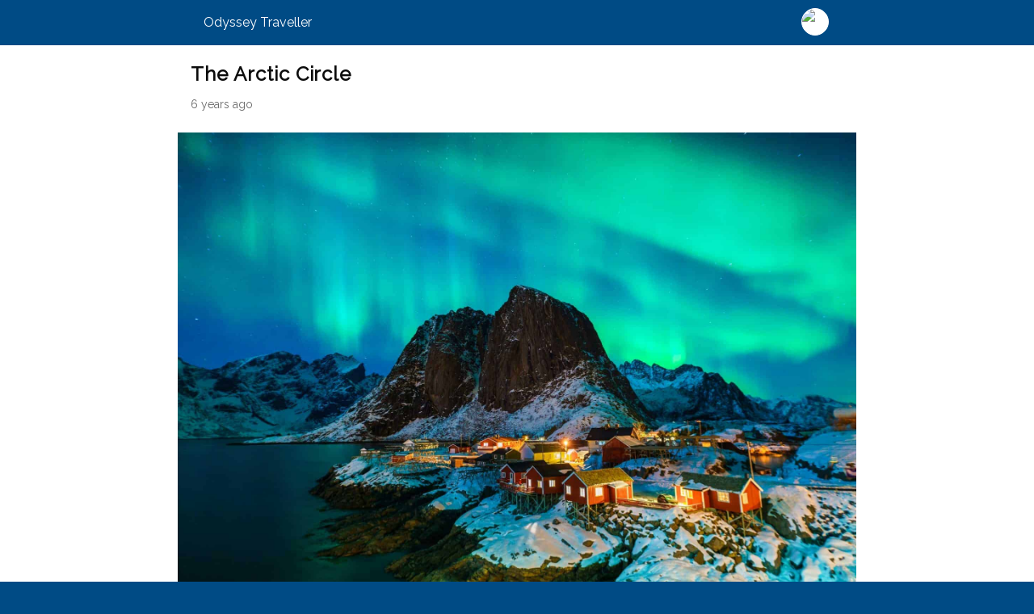

--- FILE ---
content_type: text/html; charset=utf-8
request_url: https://www.odysseytraveller.com/articles/the-arctic-circle/amp/
body_size: 12852
content:
<!DOCTYPE html>
<html amp lang="en-US" transformed="self;v=1" i-amphtml-layout="" i-amphtml-no-boilerplate="">
<head><meta charset="utf-8"><meta name="viewport" content="width=device-width,minimum-scale=1,maximum-scale=1,user-scalable=no"><link rel="preconnect" href="https://cdn.ampproject.org"><style amp-runtime="" i-amphtml-version="012512221826001">html{overflow-x:hidden!important}html.i-amphtml-fie{height:100%!important;width:100%!important}html:not([amp4ads]),html:not([amp4ads]) body{height:auto!important}html:not([amp4ads]) body{margin:0!important}body{-webkit-text-size-adjust:100%;-moz-text-size-adjust:100%;-ms-text-size-adjust:100%;text-size-adjust:100%}html.i-amphtml-singledoc.i-amphtml-embedded{-ms-touch-action:pan-y pinch-zoom;touch-action:pan-y pinch-zoom}html.i-amphtml-fie>body,html.i-amphtml-singledoc>body{overflow:visible!important}html.i-amphtml-fie:not(.i-amphtml-inabox)>body,html.i-amphtml-singledoc:not(.i-amphtml-inabox)>body{position:relative!important}html.i-amphtml-ios-embed-legacy>body{overflow-x:hidden!important;overflow-y:auto!important;position:absolute!important}html.i-amphtml-ios-embed{overflow-y:auto!important;position:static}#i-amphtml-wrapper{overflow-x:hidden!important;overflow-y:auto!important;position:absolute!important;top:0!important;left:0!important;right:0!important;bottom:0!important;margin:0!important;display:block!important}html.i-amphtml-ios-embed.i-amphtml-ios-overscroll,html.i-amphtml-ios-embed.i-amphtml-ios-overscroll>#i-amphtml-wrapper{-webkit-overflow-scrolling:touch!important}#i-amphtml-wrapper>body{position:relative!important;border-top:1px solid transparent!important}#i-amphtml-wrapper+body{visibility:visible}#i-amphtml-wrapper+body .i-amphtml-lightbox-element,#i-amphtml-wrapper+body[i-amphtml-lightbox]{visibility:hidden}#i-amphtml-wrapper+body[i-amphtml-lightbox] .i-amphtml-lightbox-element{visibility:visible}#i-amphtml-wrapper.i-amphtml-scroll-disabled,.i-amphtml-scroll-disabled{overflow-x:hidden!important;overflow-y:hidden!important}amp-instagram{padding:54px 0px 0px!important;background-color:#fff}amp-iframe iframe{box-sizing:border-box!important}[amp-access][amp-access-hide]{display:none}[subscriptions-dialog],body:not(.i-amphtml-subs-ready) [subscriptions-action],body:not(.i-amphtml-subs-ready) [subscriptions-section]{display:none!important}amp-experiment,amp-live-list>[update]{display:none}amp-list[resizable-children]>.i-amphtml-loading-container.amp-hidden{display:none!important}amp-list [fetch-error],amp-list[load-more] [load-more-button],amp-list[load-more] [load-more-end],amp-list[load-more] [load-more-failed],amp-list[load-more] [load-more-loading]{display:none}amp-list[diffable] div[role=list]{display:block}amp-story-page,amp-story[standalone]{min-height:1px!important;display:block!important;height:100%!important;margin:0!important;padding:0!important;overflow:hidden!important;width:100%!important}amp-story[standalone]{background-color:#000!important;position:relative!important}amp-story-page{background-color:#757575}amp-story .amp-active>div,amp-story .i-amphtml-loader-background{display:none!important}amp-story-page:not(:first-of-type):not([distance]):not([active]){transform:translateY(1000vh)!important}amp-autocomplete{position:relative!important;display:inline-block!important}amp-autocomplete>input,amp-autocomplete>textarea{padding:0.5rem;border:1px solid rgba(0,0,0,.33)}.i-amphtml-autocomplete-results,amp-autocomplete>input,amp-autocomplete>textarea{font-size:1rem;line-height:1.5rem}[amp-fx^=fly-in]{visibility:hidden}amp-script[nodom],amp-script[sandboxed]{position:fixed!important;top:0!important;width:1px!important;height:1px!important;overflow:hidden!important;visibility:hidden}
/*# sourceURL=/css/ampdoc.css*/[hidden]{display:none!important}.i-amphtml-element{display:inline-block}.i-amphtml-blurry-placeholder{transition:opacity 0.3s cubic-bezier(0.0,0.0,0.2,1)!important;pointer-events:none}[layout=nodisplay]:not(.i-amphtml-element){display:none!important}.i-amphtml-layout-fixed,[layout=fixed][width][height]:not(.i-amphtml-layout-fixed){display:inline-block;position:relative}.i-amphtml-layout-responsive,[layout=responsive][width][height]:not(.i-amphtml-layout-responsive),[width][height][heights]:not([layout]):not(.i-amphtml-layout-responsive),[width][height][sizes]:not(img):not([layout]):not(.i-amphtml-layout-responsive){display:block;position:relative}.i-amphtml-layout-intrinsic,[layout=intrinsic][width][height]:not(.i-amphtml-layout-intrinsic){display:inline-block;position:relative;max-width:100%}.i-amphtml-layout-intrinsic .i-amphtml-sizer{max-width:100%}.i-amphtml-intrinsic-sizer{max-width:100%;display:block!important}.i-amphtml-layout-container,.i-amphtml-layout-fixed-height,[layout=container],[layout=fixed-height][height]:not(.i-amphtml-layout-fixed-height){display:block;position:relative}.i-amphtml-layout-fill,.i-amphtml-layout-fill.i-amphtml-notbuilt,[layout=fill]:not(.i-amphtml-layout-fill),body noscript>*{display:block;overflow:hidden!important;position:absolute;top:0;left:0;bottom:0;right:0}body noscript>*{position:absolute!important;width:100%;height:100%;z-index:2}body noscript{display:inline!important}.i-amphtml-layout-flex-item,[layout=flex-item]:not(.i-amphtml-layout-flex-item){display:block;position:relative;-ms-flex:1 1 auto;flex:1 1 auto}.i-amphtml-layout-fluid{position:relative}.i-amphtml-layout-size-defined{overflow:hidden!important}.i-amphtml-layout-awaiting-size{position:absolute!important;top:auto!important;bottom:auto!important}i-amphtml-sizer{display:block!important}@supports (aspect-ratio:1/1){i-amphtml-sizer.i-amphtml-disable-ar{display:none!important}}.i-amphtml-blurry-placeholder,.i-amphtml-fill-content{display:block;height:0;max-height:100%;max-width:100%;min-height:100%;min-width:100%;width:0;margin:auto}.i-amphtml-layout-size-defined .i-amphtml-fill-content{position:absolute;top:0;left:0;bottom:0;right:0}.i-amphtml-replaced-content,.i-amphtml-screen-reader{padding:0!important;border:none!important}.i-amphtml-screen-reader{position:fixed!important;top:0px!important;left:0px!important;width:4px!important;height:4px!important;opacity:0!important;overflow:hidden!important;margin:0!important;display:block!important;visibility:visible!important}.i-amphtml-screen-reader~.i-amphtml-screen-reader{left:8px!important}.i-amphtml-screen-reader~.i-amphtml-screen-reader~.i-amphtml-screen-reader{left:12px!important}.i-amphtml-screen-reader~.i-amphtml-screen-reader~.i-amphtml-screen-reader~.i-amphtml-screen-reader{left:16px!important}.i-amphtml-unresolved{position:relative;overflow:hidden!important}.i-amphtml-select-disabled{-webkit-user-select:none!important;-ms-user-select:none!important;user-select:none!important}.i-amphtml-notbuilt,[layout]:not(.i-amphtml-element),[width][height][heights]:not([layout]):not(.i-amphtml-element),[width][height][sizes]:not(img):not([layout]):not(.i-amphtml-element){position:relative;overflow:hidden!important;color:transparent!important}.i-amphtml-notbuilt:not(.i-amphtml-layout-container)>*,[layout]:not([layout=container]):not(.i-amphtml-element)>*,[width][height][heights]:not([layout]):not(.i-amphtml-element)>*,[width][height][sizes]:not([layout]):not(.i-amphtml-element)>*{display:none}amp-img:not(.i-amphtml-element)[i-amphtml-ssr]>img.i-amphtml-fill-content{display:block}.i-amphtml-notbuilt:not(.i-amphtml-layout-container),[layout]:not([layout=container]):not(.i-amphtml-element),[width][height][heights]:not([layout]):not(.i-amphtml-element),[width][height][sizes]:not(img):not([layout]):not(.i-amphtml-element){color:transparent!important;line-height:0!important}.i-amphtml-ghost{visibility:hidden!important}.i-amphtml-element>[placeholder],[layout]:not(.i-amphtml-element)>[placeholder],[width][height][heights]:not([layout]):not(.i-amphtml-element)>[placeholder],[width][height][sizes]:not([layout]):not(.i-amphtml-element)>[placeholder]{display:block;line-height:normal}.i-amphtml-element>[placeholder].amp-hidden,.i-amphtml-element>[placeholder].hidden{visibility:hidden}.i-amphtml-element:not(.amp-notsupported)>[fallback],.i-amphtml-layout-container>[placeholder].amp-hidden,.i-amphtml-layout-container>[placeholder].hidden{display:none}.i-amphtml-layout-size-defined>[fallback],.i-amphtml-layout-size-defined>[placeholder]{position:absolute!important;top:0!important;left:0!important;right:0!important;bottom:0!important;z-index:1}amp-img[i-amphtml-ssr]:not(.i-amphtml-element)>[placeholder]{z-index:auto}.i-amphtml-notbuilt>[placeholder]{display:block!important}.i-amphtml-hidden-by-media-query{display:none!important}.i-amphtml-element-error{background:red!important;color:#fff!important;position:relative!important}.i-amphtml-element-error:before{content:attr(error-message)}i-amp-scroll-container,i-amphtml-scroll-container{position:absolute;top:0;left:0;right:0;bottom:0;display:block}i-amp-scroll-container.amp-active,i-amphtml-scroll-container.amp-active{overflow:auto;-webkit-overflow-scrolling:touch}.i-amphtml-loading-container{display:block!important;pointer-events:none;z-index:1}.i-amphtml-notbuilt>.i-amphtml-loading-container{display:block!important}.i-amphtml-loading-container.amp-hidden{visibility:hidden}.i-amphtml-element>[overflow]{cursor:pointer;position:relative;z-index:2;visibility:hidden;display:initial;line-height:normal}.i-amphtml-layout-size-defined>[overflow]{position:absolute}.i-amphtml-element>[overflow].amp-visible{visibility:visible}template{display:none!important}.amp-border-box,.amp-border-box *,.amp-border-box :after,.amp-border-box :before{box-sizing:border-box}amp-pixel{display:none!important}amp-analytics,amp-auto-ads,amp-story-auto-ads{position:fixed!important;top:0!important;width:1px!important;height:1px!important;overflow:hidden!important;visibility:hidden}amp-story{visibility:hidden!important}html.i-amphtml-fie>amp-analytics{position:initial!important}[visible-when-invalid]:not(.visible),form [submit-error],form [submit-success],form [submitting]{display:none}amp-accordion{display:block!important}@media (min-width:1px){:where(amp-accordion>section)>:first-child{margin:0;background-color:#efefef;padding-right:20px;border:1px solid #dfdfdf}:where(amp-accordion>section)>:last-child{margin:0}}amp-accordion>section{float:none!important}amp-accordion>section>*{float:none!important;display:block!important;overflow:hidden!important;position:relative!important}amp-accordion,amp-accordion>section{margin:0}amp-accordion:not(.i-amphtml-built)>section>:last-child{display:none!important}amp-accordion:not(.i-amphtml-built)>section[expanded]>:last-child{display:block!important}
/*# sourceURL=/css/ampshared.css*/</style><meta name="description" content="Learn about the Arctic Circle: how people adopted to the cilmate, how they make a living and more on a escorted small group tour for senior travellers."><meta property="og:locale" content="en_US"><meta property="og:type" content="article"><meta property="og:title" content="The Arctic Circle"><meta property="og:description" content="Learn about the Arctic Circle: how people adopted to the cilmate, how they make a living and more on a escorted small group tour for senior travellers."><meta property="og:url" content="https://www.odysseytraveller.com/articles/the-arctic-circle/"><meta property="og:site_name" content="Odyssey Traveller"><meta property="article:publisher" content="https://www.facebook.com/Odysseytravellers/"><meta property="article:published_time" content="2020-03-22T23:01:57+00:00"><meta property="article:modified_time" content="2020-05-02T22:33:20+00:00"><meta property="og:image" content="https://cdn.odysseytraveller.com/app/uploads/2019/07/Northern-Lights.jpg"><meta property="og:image:width" content="1920"><meta property="og:image:height" content="1281"><meta property="og:image:type" content="image/jpeg"><meta name="author" content="Odyssey Info"><meta name="twitter:card" content="summary_large_image"><meta name="twitter:label1" content="Written by"><meta name="twitter:data1" content="Odyssey Info"><meta name="twitter:label2" content="Est. reading time"><meta name="twitter:data2" content="4 minutes"><meta name="robots" content="index, follow, max-image-preview:large, max-snippet:-1, max-video-preview:-1"><meta name="generator" content="AMP Plugin v2.1.4; mode=reader; theme=legacy"><link rel="preconnect" href="https://fonts.gstatic.com" crossorigin=""><link rel="dns-prefetch" href="https://fonts.gstatic.com"><link rel="preconnect" href="https://fonts.gstatic.com/" crossorigin=""><script async="" src="https://cdn.ampproject.org/v0.mjs" type="module" crossorigin="anonymous"></script><script async nomodule src="https://cdn.ampproject.org/v0.js" crossorigin="anonymous"></script><script src="https://cdn.ampproject.org/v0/amp-analytics-0.1.mjs" async="" custom-element="amp-analytics" type="module" crossorigin="anonymous"></script><script async nomodule src="https://cdn.ampproject.org/v0/amp-analytics-0.1.js" crossorigin="anonymous" custom-element="amp-analytics"></script><link href="https://fonts.googleapis.com/css?family=Raleway" rel="stylesheet"><style amp-custom="">[type='text'],[type='email'],[type='url'],[type='password'],[type='number'],[type='date'],[type='datetime-local'],[type='month'],[type='search'],[type='tel'],[type='time'],[type='week'],[multiple]{-webkit-appearance:none;-moz-appearance:none;appearance:none;background-color:#fff;border-color:#6b7280;border-width:1px;border-radius:0px;padding-top:.5rem;padding-right:.75rem;padding-bottom:.5rem;padding-left:.75rem;font-size:1rem;line-height:1.5rem}[type='text']:focus,[type='email']:focus,[type='url']:focus,[type='password']:focus,[type='number']:focus,[type='date']:focus,[type='datetime-local']:focus,[type='month']:focus,[type='search']:focus,[type='tel']:focus,[type='time']:focus,[type='week']:focus,[multiple]:focus{outline:2px solid transparent;outline-offset:2px;--tw-ring-offset-width:0px;--tw-ring-offset-color:#fff;--tw-ring-color:#004478;--tw-ring-offset-shadow:var(--tw-ring-inset) 0 0 0 var(--tw-ring-offset-width) var(--tw-ring-offset-color);--tw-ring-shadow:var(--tw-ring-inset) 0 0 0 calc(1px + var(--tw-ring-offset-width)) var(--tw-ring-color);box-shadow:var(--tw-ring-offset-shadow),var(--tw-ring-shadow),var(--tw-shadow,0 0 rgba(0,0,0,0));border-color:#004478}[type='checkbox'],[type='radio']{-webkit-appearance:none;-moz-appearance:none;appearance:none;padding:0;-webkit-print-color-adjust:exact;color-adjust:exact;display:inline-block;vertical-align:middle;background-origin:border-box;-webkit-user-select:none;-moz-user-select:none;-ms-user-select:none;user-select:none;flex-shrink:0;height:1rem;width:1rem;color:#004478;background-color:#fff;border-color:#6b7280;border-width:1px}[type='checkbox']:focus,[type='radio']:focus{outline:2px solid transparent;outline-offset:2px;--tw-ring-offset-width:2px;--tw-ring-offset-color:#fff;--tw-ring-color:#004478;--tw-ring-offset-shadow:var(--tw-ring-inset) 0 0 0 var(--tw-ring-offset-width) var(--tw-ring-offset-color);--tw-ring-shadow:var(--tw-ring-inset) 0 0 0 calc(2px + var(--tw-ring-offset-width)) var(--tw-ring-color);box-shadow:var(--tw-ring-offset-shadow),var(--tw-ring-shadow),var(--tw-shadow,0 0 rgba(0,0,0,0));border-color:#6b7280}[type='checkbox']:checked,[type='radio']:checked{border-color:transparent;background-color:currentColor;background-size:100% 100%;background-position:center;background-repeat:no-repeat}[type='checkbox']:checked:hover,[type='checkbox']:checked:focus,[type='radio']:checked:hover,[type='radio']:checked:focus{border-color:transparent;background-color:currentColor}[type='checkbox']:indeterminate:hover,[type='checkbox']:indeterminate:focus{border-color:transparent;background-color:currentColor}*,::before,::after{box-sizing:border-box;border-width:0;border-style:solid;border-color:#e5e7eb}*{--tw-ring-offset-width:0px;--tw-ring-offset-color:#fff;--tw-ring-color:rgba(0,75,133,.5);--tw-ring-offset-shadow:0 0 rgba(0,0,0,0);--tw-ring-shadow:0 0 rgba(0,0,0,0);--tw-shadow:0 0 rgba(0,0,0,0)}:root{-moz-tab-size:4;-o-tab-size:4;tab-size:4}:-moz-focusring{outline:1px dotted ButtonText}:-moz-ui-invalid{box-shadow:none}::moz-focus-inner{border-style:none;padding:0}::-webkit-inner-spin-button,::-webkit-outer-spin-button{height:auto}::-webkit-search-decoration{-webkit-appearance:none}::-webkit-file-upload-button{-webkit-appearance:button;font:inherit}::-webkit-datetime-edit-fields-wrapper{padding:0}::-webkit-date-and-time-value{min-height:1.5em}[type='search']{-webkit-appearance:textfield;outline-offset:-2px}[multiple]{background-image:initial;background-position:initial;background-repeat:unset;background-size:initial;padding-right:.75rem;-webkit-print-color-adjust:unset;color-adjust:unset}[type='checkbox']{border-radius:0px}[type='radio']{border-radius:100%}[type='checkbox']:checked{background-image:url("data:image/svg+xml,%3csvg viewBox=\'0 0 16 16\' fill=\'white\' xmlns=\'http://www.w3.org/2000/svg\'%3e%3cpath d=\'M12.207 4.793a1 1 0 010 1.414l-5 5a1 1 0 01-1.414 0l-2-2a1 1 0 011.414-1.414L6.5 9.086l4.293-4.293a1 1 0 011.414 0z\'/%3e%3c/svg%3e")}[type='radio']:checked{background-image:url("data:image/svg+xml,%3csvg viewBox=\'0 0 16 16\' fill=\'white\' xmlns=\'http://www.w3.org/2000/svg\'%3e%3ccircle cx=\'8\' cy=\'8\' r=\'3\'/%3e%3c/svg%3e")}[type='checkbox']:indeterminate{background-image:url("data:image/svg+xml,%3csvg xmlns=\'http://www.w3.org/2000/svg\' fill=\'none\' viewBox=\'0 0 16 16\'%3e%3cpath stroke=\'white\' stroke-linecap=\'round\' stroke-linejoin=\'round\' stroke-width=\'2\' d=\'M4 8h8\'/%3e%3c/svg%3e");border-color:transparent;background-color:currentColor;background-size:100% 100%;background-position:center;background-repeat:no-repeat}[type='file']{background:unset;border-color:inherit;border-width:0;border-radius:0;padding:0;font-size:unset;line-height:inherit}[type='file']:focus{outline:1px solid ButtonText;outline:1px auto -webkit-focus-ring-color}a{color:inherit;text-decoration:inherit}body{margin:0;font-family:inherit;line-height:inherit}[type='button'],[type='reset'],[type='submit']{-webkit-appearance:button}html{-webkit-text-size-adjust:100%;font-family:Pangea,sans-serif;line-height:1.5}h3,h2,h1{font-size:inherit;font-weight:inherit}amp-img{border-style:solid;max-width:100%;height:auto}p,h3,h2,h1,figure{margin:0}amp-img{display:block;vertical-align:middle}ul{list-style:none;margin:0;padding:0}.center{text-align:center}.list-reset{list-style:none;padding-left:0}.table-cell{display:table-cell}.clearfix:after,.clearfix:before{content:" ";display:table}.clearfix:after{clear:both}.align-middle{vertical-align:middle}.m0{margin:0}.mb1{margin-bottom:.5rem}.mb4{margin-bottom:2rem}.py2{padding-top:1rem;padding-bottom:1rem}.col-12{width:100%}@media (min-width: 40.06rem){.sm-col-4{width:33.33333%}}@media (min-width: 52.06rem){.md-col-4{width:33.33333%}}@media (min-width: 64.06rem){.lg-col-4{width:33.33333%}}.flex{display:-webkit-box;display:-ms-flexbox;display:flex}.flex-wrap{-ms-flex-wrap:wrap;flex-wrap:wrap}.relative{position:relative}*{box-sizing:border-box}body{background:#fff;color:#4a4a4a;font-family:Lato,-apple-system,BlinkMacSystemFont,Helvetica Neue,Segoe UI,Roboto,Oxygen,Ubuntu,Cantarell,Fira Sans,Droid Sans,Arial,sans-serif;min-width:315px;overflow-x:hidden;font-smooth:always;-webkit-font-smoothing:antialiased}p{padding:0;margin:0}.ampstart-title-lg{font-size:3rem;line-height:3.5rem;letter-spacing:.06rem}.ampstart-subtitle,body{line-height:1.75;letter-spacing:normal}.ampstart-subtitle{color:#003f93;font-size:1rem}h1{color:#111827;font-weight:800;font-size:2.25em;margin-top:0;margin-bottom:.8888889em;line-height:1.1111111}h2{color:#111827;font-weight:700;font-size:1.5em;margin-top:2em;margin-bottom:1em;line-height:1.3333333}.h3,h3{color:#111827;font-weight:600;font-size:1.25em;margin-top:1.6em;margin-bottom:.6em;line-height:1.6}h1,h2,h3{margin:0;padding:0;font-weight:400;letter-spacing:.06rem}a,a:active,a:visited{color:inherit}@-webkit-keyframes a{50%{-webkit-transform:translate3d(0,-50%,0) rotate(-10deg);transform:translate3d(0,-50%,0) rotate(-10deg);-webkit-animation-timing-function:ease-out;animation-timing-function:ease-out}to{-webkit-transform:none;transform:none}}@keyframes a{50%{-webkit-transform:translate3d(0,-50%,0) rotate(-10deg);transform:translate3d(0,-50%,0) rotate(-10deg);-webkit-animation-timing-function:ease-out;animation-timing-function:ease-out}to{-webkit-transform:none;transform:none}}@-webkit-keyframes b{0%{-webkit-transform:translateY(-3rem);transform:translateY(-3rem)}to{-webkit-transform:none;transform:none}}@keyframes b{0%{-webkit-transform:translateY(-3rem);transform:translateY(-3rem)}to{-webkit-transform:none;transform:none}}@-webkit-keyframes c{0%{-webkit-transform:translateY(3rem);transform:translateY(3rem)}to{-webkit-transform:none;transform:none}}@keyframes c{0%{-webkit-transform:translateY(3rem);transform:translateY(3rem)}to{-webkit-transform:none;transform:none}}@-webkit-keyframes d{0%,2%{-webkit-transform-origin:center top;transform-origin:center top;-webkit-transform:scaleY(0) translate3d(0,-20px,0);transform:scaleY(0) translate3d(0,-20px,0)}2.5%{-webkit-transform:scaleY(.5) translateZ(0);transform:scaleY(.5) translateZ(0)}5%{-webkit-transform-origin:center top;transform-origin:center top;-webkit-transform:scaleX(1);transform:scaleX(1)}5.1%{-webkit-transform-origin:center bottom;transform-origin:center bottom}75%{-webkit-transform:scaleX(1);transform:scaleX(1)}78%,80%{-webkit-transform:scaleY(0);transform:scaleY(0)}99.9%{-webkit-transform-origin:center bottom;transform-origin:center bottom}to{-webkit-transform-origin:center top;transform-origin:center top;-webkit-transform:scaleY(0);transform:scaleY(0)}}@keyframes d{0%,2%{-webkit-transform-origin:center top;transform-origin:center top;-webkit-transform:scaleY(0) translate3d(0,-20px,0);transform:scaleY(0) translate3d(0,-20px,0)}2.5%{-webkit-transform:scaleY(.5) translateZ(0);transform:scaleY(.5) translateZ(0)}5%{-webkit-transform-origin:center top;transform-origin:center top;-webkit-transform:scaleX(1);transform:scaleX(1)}5.1%{-webkit-transform-origin:center bottom;transform-origin:center bottom}75%{-webkit-transform:scaleX(1);transform:scaleX(1)}78%,80%{-webkit-transform:scaleY(0);transform:scaleY(0)}99.9%{-webkit-transform-origin:center bottom;transform-origin:center bottom}to{-webkit-transform-origin:center top;transform-origin:center top;-webkit-transform:scaleY(0);transform:scaleY(0)}}@-webkit-keyframes e{0%{opacity:0;-webkit-transform:translate3d(0,-20px,0);transform:translate3d(0,-20px,0)}5%{opacity:0;-webkit-transform:translate3d(0,-20px,0);transform:translate3d(0,-20px,0)}9%,78%{opacity:1;-webkit-transform:translateZ(0);transform:translateZ(0)}81%,to{opacity:0;-webkit-transform:translate3d(0,20px,0);transform:translate3d(0,20px,0)}}@keyframes e{0%{opacity:0;-webkit-transform:translate3d(0,-20px,0);transform:translate3d(0,-20px,0)}5%{opacity:0;-webkit-transform:translate3d(0,-20px,0);transform:translate3d(0,-20px,0)}9%,78%{opacity:1;-webkit-transform:translateZ(0);transform:translateZ(0)}81%,to{opacity:0;-webkit-transform:translate3d(0,20px,0);transform:translate3d(0,20px,0)}}@-webkit-keyframes f{0%{-webkit-transform:scale(0);transform:scale(0);opacity:1}50%{-webkit-transform:scale(1);transform:scale(1);opacity:1}50.1%{opacity:0}to{opacity:0}}@keyframes f{0%{-webkit-transform:scale(0);transform:scale(0);opacity:1}50%{-webkit-transform:scale(1);transform:scale(1);opacity:1}50.1%{opacity:0}to{opacity:0}}@-webkit-keyframes g{0%{opacity:1}50%{opacity:1}50.1%{opacity:0}to{opacity:0}}@keyframes g{0%{opacity:1}50%{opacity:1}50.1%{opacity:0}to{opacity:0}}@-webkit-keyframes h{0%{opacity:0;-webkit-transform:scale(.9);transform:scale(.9)}50%{opacity:1}to{-webkit-transform:none;transform:none}}@keyframes h{0%{opacity:0;-webkit-transform:scale(.9);transform:scale(.9)}50%{opacity:1}to{-webkit-transform:none;transform:none}}@-webkit-keyframes i{0%{opacity:0;-webkit-transform:translateY(3.125rem);transform:translateY(3.125rem)}to{opacity:1;-webkit-transform:none;transform:none}}@keyframes i{0%{opacity:0;-webkit-transform:translateY(3.125rem);transform:translateY(3.125rem)}to{opacity:1;-webkit-transform:none;transform:none}}.amp-wp-enforced-sizes{max-width:100%;margin:0 auto}html{background:#0a89c0}body{background:#fff;color:#353535;font-family:"Merriweather","Times New Roman",Times,Serif;font-weight:300;line-height:1.75em}p,ul,figure{margin:0 0 1em;padding:0}a,a:visited{color:#0a89c0}a:hover,a:active,a:focus{color:#353535}.amp-wp-meta,.amp-wp-header div,.amp-wp-title,.wp-caption-text,.amp-wp-tax-category,.amp-wp-tax-tag,.amp-wp-comments-link,.amp-wp-footer p,.back-to-top{font-family:-apple-system,BlinkMacSystemFont,"Segoe UI","Raleway","Oxygen-Sans","Ubuntu","Cantarell","Helvetica Neue",sans-serif}.amp-wp-header{background-color:#0a89c0}.amp-wp-header div{color:#fff;font-size:1em;font-weight:400;margin:0 auto;max-width:calc(840px - 32px);padding:.875em 16px;position:relative}.amp-wp-header a{color:#fff;text-decoration:none}.amp-wp-header .amp-wp-site-icon{background-color:#fff;border:1px solid #fff;border-radius:50%;position:absolute;right:18px;top:10px}.amp-wp-article{color:#353535;font-weight:400;margin:1.5em auto;max-width:840px;overflow-wrap:break-word;word-wrap:break-word}.amp-wp-article-header{align-items:center;align-content:stretch;display:flex;flex-wrap:wrap;justify-content:space-between;margin:1.5em 16px 1.5em}.amp-wp-title{color:#353535;display:block;flex:1 0 100%;font-weight:900;margin:0 0 .625em;width:100%}.amp-wp-meta{color:#696969;display:inline-block;flex:2 1 50%;font-size:.875em;line-height:1.5em;margin:0;padding:0}.amp-wp-article-header .amp-wp-meta:last-of-type{text-align:right}.amp-wp-article-header .amp-wp-meta:first-of-type{text-align:left}.amp-wp-posted-on{text-align:right}.amp-wp-article-featured-image{margin:0 0 1em}.amp-wp-article-featured-image amp-img{margin:0 auto}.amp-wp-article-featured-image.wp-caption .wp-caption-text{margin:0 18px}.amp-wp-article-content{margin:0 16px}.amp-wp-article-content ul{margin-left:1em}.amp-wp-article-content amp-img{margin:0 auto}.wp-caption{padding:0}.wp-caption .wp-caption-text{border-bottom:1px solid #c2c2c2;color:#696969;font-size:.875em;line-height:1.5em;margin:0;padding:.66em 10px .75em}.amp-wp-article-footer .amp-wp-meta{display:block}.amp-wp-tax-category,.amp-wp-tax-tag{color:#696969;font-size:.875em;line-height:1.5em;margin:1.5em 16px}.amp-wp-comments-link{color:#696969;font-size:.875em;line-height:1.5em;text-align:center;margin:2.25em 0 1.5em}.amp-wp-comments-link a{border-style:solid;border-color:#c2c2c2;border-width:1px 1px 2px;border-radius:4px;background-color:transparent;color:#0a89c0;cursor:pointer;display:block;font-size:14px;font-weight:600;line-height:18px;margin:0 auto;max-width:200px;padding:11px 16px;text-decoration:none;width:50%;-webkit-transition:background-color .2s ease;transition:background-color .2s ease}.amp-wp-footer{border-top:1px solid #c2c2c2;margin:calc(1.5em - 1px) 0 0}.amp-wp-footer div{margin:0 auto;max-width:calc(840px - 32px);padding:1.25em 16px 1.25em;position:relative}.amp-wp-footer h2{font-size:1em;line-height:1.375em;margin:0 0 .5em}.amp-wp-footer p{color:#696969;font-size:.8em;line-height:1.5em;margin:0 85px 0 0}.amp-wp-footer a{text-decoration:none}.back-to-top{bottom:1.275em;font-size:.8em;font-weight:600;line-height:2em;position:absolute;right:16px}a,a:active,a:visited{text-decoration:none}header.amp-wp-header,html{background:#004b85}.amp-wp-title,h2,h3{color:#0c0c0c}a,a:active,a:visited{color:#003864;text-decoration:initial;font-weight:500;word-break:break-word}a:hover,a:focus{color:#f46702}.amp-wp-header a{color:white}.amp-wp-footer p{display:none}.amp-wp-title{font-size:24px;line-height:24px}.atgrid__item amp-img{max-width:100%}body{font-family:"Raleway",sans-serif}h1,h2,h3,.h3{font-family:"Raleway",sans-serif}.widget-tours ul{margin:0}amp-img{max-width:100%}figure{max-width:100%}:root:not(#_):not(#_):not(#_):not(#_):not(#_) .amp-wp-bbaf4cf{width:1571px}

/*# sourceURL=amp-custom.css */</style><!-- This site is optimized with the Yoast SEO Premium plugin v21.5 (Yoast SEO v21.5) - https://yoast.com/wordpress/plugins/seo/ --><link rel="canonical" href="https://www.odysseytraveller.com/articles/the-arctic-circle/"><script type="application/ld+json" class="yoast-schema-graph">{"@context":"https://schema.org","@graph":[{"@type":"Article","@id":"https://www.odysseytraveller.com/articles/the-arctic-circle/#article","isPartOf":{"@id":"https://www.odysseytraveller.com/articles/the-arctic-circle/"},"author":{"name":"Odyssey Info","@id":"https://www.odysseytraveller.com/#/schema/person/9cdae361b4060e1bedaf3bd74315ff0d"},"headline":"The Arctic Circle","datePublished":"2020-03-22T23:01:57+00:00","dateModified":"2020-05-02T22:33:20+00:00","mainEntityOfPage":{"@id":"https://www.odysseytraveller.com/articles/the-arctic-circle/"},"wordCount":749,"commentCount":0,"publisher":{"@id":"https://www.odysseytraveller.com/#organization"},"image":{"@id":"https://www.odysseytraveller.com/articles/the-arctic-circle/#primaryimage"},"thumbnailUrl":"https://cdn.odysseytraveller.com/app/uploads/2019/07/Northern-Lights.jpg","keywords":["Arctic circle","Northern Lights"],"articleSection":["Blog","Denmark","Europe","Finland","Greenland","Norway","Russia","Sweden"],"inLanguage":"en-US","potentialAction":[{"@type":"CommentAction","name":"Comment","target":["https://www.odysseytraveller.com/articles/the-arctic-circle/#respond"]}]},{"@type":"WebPage","@id":"https://www.odysseytraveller.com/articles/the-arctic-circle/","url":"https://www.odysseytraveller.com/articles/the-arctic-circle/","name":"Arctic Circle | Definitive guide for senior travellers - Odyssey Traveller","isPartOf":{"@id":"https://www.odysseytraveller.com/#website"},"primaryImageOfPage":{"@id":"https://www.odysseytraveller.com/articles/the-arctic-circle/#primaryimage"},"image":{"@id":"https://www.odysseytraveller.com/articles/the-arctic-circle/#primaryimage"},"thumbnailUrl":"https://cdn.odysseytraveller.com/app/uploads/2019/07/Northern-Lights.jpg","datePublished":"2020-03-22T23:01:57+00:00","dateModified":"2020-05-02T22:33:20+00:00","description":"Learn about the Arctic Circle: how people adopted to the cilmate, how they make a living and more on a escorted small group tour for senior travellers.","breadcrumb":{"@id":"https://www.odysseytraveller.com/articles/the-arctic-circle/#breadcrumb"},"inLanguage":"en-US","potentialAction":[{"@type":"ReadAction","target":["https://www.odysseytraveller.com/articles/the-arctic-circle/"]}]},{"@type":"ImageObject","inLanguage":"en-US","@id":"https://www.odysseytraveller.com/articles/the-arctic-circle/#primaryimage","url":"https://cdn.odysseytraveller.com/app/uploads/2019/07/Northern-Lights.jpg","contentUrl":"https://cdn.odysseytraveller.com/app/uploads/2019/07/Northern-Lights.jpg","width":1920,"height":1281,"caption":"Northern Lights over Lofoten, Norway"},{"@type":"BreadcrumbList","@id":"https://www.odysseytraveller.com/articles/the-arctic-circle/#breadcrumb","itemListElement":[{"@type":"ListItem","position":1,"name":"Home","item":"https://www.odysseytraveller.com/"},{"@type":"ListItem","position":2,"name":"Blog","item":"https://www.odysseytraveller.com/articles-about-travel/"},{"@type":"ListItem","position":3,"name":"The Arctic Circle"}]},{"@type":"WebSite","@id":"https://www.odysseytraveller.com/#website","url":"https://www.odysseytraveller.com/","name":"Odyssey Traveller","description":"Educational Small Group Tours For Senior &amp; Mature Aged Travellers","publisher":{"@id":"https://www.odysseytraveller.com/#organization"},"potentialAction":[{"@type":"SearchAction","target":{"@type":"EntryPoint","urlTemplate":"https://www.odysseytraveller.com/?s={search_term_string}"},"query-input":"required name=search_term_string"}],"inLanguage":"en-US"},{"@type":"Organization","@id":"https://www.odysseytraveller.com/#organization","name":"Odyssey Traveller","url":"https://www.odysseytraveller.com/","logo":{"@type":"ImageObject","inLanguage":"en-US","@id":"https://www.odysseytraveller.com/#/schema/logo/image/","url":"https://cdn.odysseytraveller.com/app/uploads/2019/05/odyssey-logo-2x-final.png","contentUrl":"https://cdn.odysseytraveller.com/app/uploads/2019/05/odyssey-logo-2x-final.png","width":400,"height":112,"caption":"Odyssey Traveller"},"image":{"@id":"https://www.odysseytraveller.com/#/schema/logo/image/"},"sameAs":["https://www.facebook.com/Odysseytravellers/"]},{"@type":"Person","@id":"https://www.odysseytraveller.com/#/schema/person/9cdae361b4060e1bedaf3bd74315ff0d","name":"Odyssey Info","image":{"@type":"ImageObject","inLanguage":"en-US","@id":"https://www.odysseytraveller.com/#/schema/person/image/","url":"https://secure.gravatar.com/avatar/eac7ca472f9db7fa3caf0f161f5d6185?s=96&d=mm&r=g","contentUrl":"https://secure.gravatar.com/avatar/eac7ca472f9db7fa3caf0f161f5d6185?s=96&d=mm&r=g","caption":"Odyssey Info"}}]}</script><!-- / Yoast SEO Premium plugin. --><title>Arctic Circle | Definitive guide for senior travellers - Odyssey Traveller</title></head>

<body class="">

<header id="top" class="amp-wp-header">
	<div>
		<a href="https://www.odysseytraveller.com/">
										<amp-img src="https://cdn.odysseytraveller.com/app/uploads/2017/10/cropped-odysset-travel-favicon-32x32.png" width="32" height="32" class="amp-wp-site-icon amp-wp-enforced-sizes i-amphtml-layout-intrinsic i-amphtml-layout-size-defined" data-hero-candidate="" alt="Site icon" layout="intrinsic" data-hero i-amphtml-ssr i-amphtml-layout="intrinsic"><i-amphtml-sizer class="i-amphtml-sizer"><img alt="" aria-hidden="true" class="i-amphtml-intrinsic-sizer" role="presentation" src="[data-uri]"></i-amphtml-sizer><img class="i-amphtml-fill-content i-amphtml-replaced-content" decoding="async" alt="Site icon" src="https://cdn.odysseytraveller.com/app/uploads/2017/10/cropped-odysset-travel-favicon-32x32.png"></amp-img>
						<span class="amp-site-title">
				Odyssey Traveller			</span>
		</a>
	</div>
</header>

<article class="amp-wp-article">

    <header class="amp-wp-article-header">
        <h1 class="amp-wp-title">The Arctic Circle</h1>
        <div class="amp-wp-meta amp-wp-posted-on">
	<time datetime="2020-03-22T23:01:57+00:00">
		6 years ago	</time>
</div>
    </header>

    <figure class="amp-wp-article-featured-image wp-caption">
	<amp-img width="1024" height="683" src="https://cdn.odysseytraveller.com/app/uploads/2019/07/Northern-Lights.jpg" class="attachment-large size-large wp-post-image amp-wp-enforced-sizes i-amphtml-layout-intrinsic i-amphtml-layout-size-defined" alt="Northern Lights" srcset="https://cdn.odysseytraveller.com/app/uploads/2019/07/Northern-Lights.jpg 1024w, https://cdn.odysseytraveller.com/app/uploads/2019/07/Northern-Lights.jpg 531w, https://cdn.odysseytraveller.com/app/uploads/2019/07/Northern-Lights.jpg 600w, https://cdn.odysseytraveller.com/app/uploads/2019/07/Northern-Lights.jpg 300w, https://cdn.odysseytraveller.com/app/uploads/2019/07/Northern-Lights.jpg 768w, https://cdn.odysseytraveller.com/app/uploads/2019/07/Northern-Lights.jpg 1920w" sizes="(max-width: 1024px) 100vw, 1024px" data-hero-candidate="" layout="intrinsic" disable-inline-width="" data-hero i-amphtml-ssr i-amphtml-layout="intrinsic"><i-amphtml-sizer class="i-amphtml-sizer"><img alt="" aria-hidden="true" class="i-amphtml-intrinsic-sizer" role="presentation" src="[data-uri]"></i-amphtml-sizer><img class="i-amphtml-fill-content i-amphtml-replaced-content" decoding="async" loading="lazy" alt="Northern Lights" src="https://cdn.odysseytraveller.com/app/uploads/2019/07/Northern-Lights.jpg" srcset="https://cdn.odysseytraveller.com/app/uploads/2019/07/Northern-Lights.jpg 1024w, https://cdn.odysseytraveller.com/app/uploads/2019/07/Northern-Lights.jpg 531w, https://cdn.odysseytraveller.com/app/uploads/2019/07/Northern-Lights.jpg 600w, https://cdn.odysseytraveller.com/app/uploads/2019/07/Northern-Lights.jpg 300w, https://cdn.odysseytraveller.com/app/uploads/2019/07/Northern-Lights.jpg 768w, https://cdn.odysseytraveller.com/app/uploads/2019/07/Northern-Lights.jpg 1920w" sizes="(max-width: 1024px) 100vw, 1024px"></amp-img>			<p class="wp-caption-text">
			Northern Lights over Lofoten, Norway		</p>
	</figure>
    <div class="amp-wp-article-content">
                    <div class="widget-call-to-action" id="widget-call-to-action-1">
    <figure class="ampstart-image-with-heading  m0 relative mb4">
        <amp-img src="https://cdn.odysseytraveller.com/app/uploads/2016/07/019-iStock_16433745_LARGE-1024x620.jpg" width="1024" height="620" layout="responsive" data-hero-candidate="" data-hero i-amphtml-ssr class="i-amphtml-layout-responsive i-amphtml-layout-size-defined" i-amphtml-layout="responsive"><i-amphtml-sizer style="display:block;padding-top:60.5469%"></i-amphtml-sizer><img class="i-amphtml-fill-content i-amphtml-replaced-content" decoding="async" loading="lazy" src="https://cdn.odysseytraveller.com/app/uploads/2016/07/019-iStock_16433745_LARGE-1024x620.jpg"></amp-img>
        <figcaption>
                        <div class="table-cell align-middle">
                                            <h3 class="ampstart-title-lg">The Arctic Circle </h3>
                                                                <div><p>An Antipodean travel company serving World Travellers since 1983</p>
</div>
                                

</div>
<div class="container widget-article-info"><div class="article-info">
            <span class="mr-2">
        <i class="far fa-calendar mr-1"></i><time datetime="2020-03-22">March 2020</time>
            </span>
        <i class="far fa-clock  mr-1"></i>
        2 mins read                <p><i class="far fa-pencil-square"></i><span><a href="https://www.odysseytraveller.com/articles/categories/articles-about-travel/">Blog</a>, <a href="https://www.odysseytraveller.com/articles/categories/europe/denmark/">Denmark</a>, <a href="https://www.odysseytraveller.com/articles/categories/europe/">Europe</a>, <a href="https://www.odysseytraveller.com/articles/categories/europe/finland/">Finland</a>, <a href="https://www.odysseytraveller.com/articles/categories/europe/greenland/">Greenland</a>, <a href="https://www.odysseytraveller.com/articles/categories/europe/norway/">Norway</a>, <a href="https://www.odysseytraveller.com/articles/categories/europe/russia/">Russia</a>, <a href="https://www.odysseytraveller.com/articles/categories/europe/sweden/">Sweden</a></span></p>
    </div>

</div><div class="widget-wysiwyg" id="widget-wysiwyg-1">
    <section class="section section--padded">
  <div class="container">
    <div class="wysiwyg-container clearfix">
      <h1>The Arctic Circle</h1>
<p>The Arctic Circle is the most northernly major circle of latitude, at approximately 66°30′ N. It marks the area within which, for one or more days each year, the Sun does not set (June 21) or rise (December 21), and the length of continuous day or night increases northward. It has its southern counterpart which is called Antarctic Circle. Interestingly, the position of the Arctic Circle is not fixed: it depends on the Earth’s axial tilt and it’s currently drifting northwards about 15 m/year.</p>
<figure id="attachment_41197" aria-describedby="caption-attachment-41197" class="wp-caption alignnone amp-wp-bbaf4cf" data-amp-original-style="width: 1571px"><amp-img class="size-full wp-image-41197 amp-wp-enforced-sizes i-amphtml-layout-intrinsic i-amphtml-layout-size-defined" src="https://cdn.odysseytraveller.com/app/uploads/2019/10/Arctic-Region-Map.jpg" alt="" width="1571" height="1908" srcset="https://cdn.odysseytraveller.com/app/uploads/2019/10/Arctic-Region-Map.jpg 1571w, https://cdn.odysseytraveller.com/app/uploads/2019/10/Arctic-Region-Map-600x729.jpg 600w, https://cdn.odysseytraveller.com/app/uploads/2019/10/Arctic-Region-Map-247x300.jpg 247w, https://cdn.odysseytraveller.com/app/uploads/2019/10/Arctic-Region-Map-768x933.jpg 768w, https://cdn.odysseytraveller.com/app/uploads/2019/10/Arctic-Region-Map-843x1024.jpg 843w" sizes="(max-width: 1571px) 100vw, 1571px" layout="intrinsic" disable-inline-width="" i-amphtml-layout="intrinsic"><i-amphtml-sizer class="i-amphtml-sizer"><img alt="" aria-hidden="true" class="i-amphtml-intrinsic-sizer" role="presentation" src="[data-uri]"></i-amphtml-sizer><noscript><img loading="lazy" decoding="async" src="https://cdn.odysseytraveller.com/app/uploads/2019/10/Arctic-Region-Map.jpg" alt="" width="1571" height="1908" srcset="https://cdn.odysseytraveller.com/app/uploads/2019/10/Arctic-Region-Map.jpg 1571w, https://cdn.odysseytraveller.com/app/uploads/2019/10/Arctic-Region-Map-600x729.jpg 600w, https://cdn.odysseytraveller.com/app/uploads/2019/10/Arctic-Region-Map-247x300.jpg 247w, https://cdn.odysseytraveller.com/app/uploads/2019/10/Arctic-Region-Map-768x933.jpg 768w, https://cdn.odysseytraveller.com/app/uploads/2019/10/Arctic-Region-Map-843x1024.jpg 843w" sizes="(max-width: 1571px) 100vw, 1571px"></noscript></amp-img><figcaption id="caption-attachment-41197" class="wp-caption-text">Map of the Arctic Region, showing Greenland, Canada, and Iceland.</figcaption></figure>

    </div>
  </div>
</section>
</div>
<div class="widget-wysiwyg" id="widget-wysiwyg-2">
    <section class="section section--padded">
  <div class="container">
    <div class="wysiwyg-container clearfix">
      <h2>Climate beyond the Arctic Circle</h2>
<p>The climate of the Arctic is characterized by long, cold winters and short, cool summers. Most of the arctic region is north of the tree line, has permanent snow and ice, and permafrost (permanently frozen ground). However, thanks to the compensating effect of the Gulf Stream, the Atlantic coast of Europe (Norway and Russia) is ice-free all year and their climate is classified as subarctic despite being north of the Arctic Circle. Other factors affecting the climate are elevation, proximity of the sea and topography.</p>
<h2>Life beyond the Arctic Circle</h2>
<p>Despite the rough, unfavourable conditions, especially during the winter, some areas of the Arctic have been inhabited by indigenous peoples for thousands of years. As of today, around 4 million people lives north of the Arctic Circle (for example in Hammerfest, the northernmost town in the world with more than 10,000 inhabitants, and home of the <a href="https://www.odysseytraveller.com/articles/polar-bear-society/">Royal and Ancient Polar Bear Society</a> (Isbjørnklubben)), and more and more tourists are visiting the area looking for an adventure either during the Midnight Sun or the Polar Night, and to catch the <a href="https://www.odysseytraveller.com/articles/northern-lights/">Northern Lights</a>. Since they live beyond the possibility of any agricultural activity due to the climate, the main source of income has always been fishing, trapping, hunting and pastoralism, and recently, starting to exploit the area’s natural resources.</p>
<p>You may find this article by The Atlantic about <a href="https://www.theatlantic.com/health/archive/2015/07/the-norwegian-town-where-the-sun-doesnt-rise/396746/">living in Tromso</a> interesting, which attempts to explain how locals have a different view on the Polar Night and how they cope with the long winters.</p>

    </div>
  </div>
</section>
</div>
<div class="widget-tours" id="widget-tours-1">
    <!-- Start Related Section -->
<section class="ampstart-related-section mb4">
            <h2 class="center h3 mb1">Related Tours</h2>
            <ul class="ampstart-related-section-items list-reset flex flex-wrap m0">
                                <li class="col-12 sm-col-4 md-col-4 lg-col-4 sm-pr2 py2">

                <div class="atgrid__item">
    <div class="atgrid__item__top">
        <a href="https://www.odysseytraveller.com/tours-small-groups/northern-lights-arctic-circle-seniors-small-group-tour/" class="atgrid__item__top__image">
                        <amp-img src="https://cdn.odysseytraveller.com/app/uploads/2016/07/036-iStock_19817490_LARGE-1140x530.jpg" width="1140" height="530" layout="responsive" class="i-amphtml-layout-responsive i-amphtml-layout-size-defined" i-amphtml-layout="responsive"><i-amphtml-sizer style="display:block;padding-top:46.4912%"></i-amphtml-sizer></amp-img>
                    </a>
        
        <div class="atgrid__item__price">
            <a href="https://www.odysseytraveller.com/tours-small-groups/northern-lights-arctic-circle-seniors-small-group-tour/" class="atgrid__item__price__button"><span class="woocs_price_code" data-product-id="24989">From <span class="woocs_amount">£5,773</span> <span class="woocs_currency">GBP</span></span></a>        </div>
    </div>
    <div class="atgrid__item__content">

        <h3 class="ampstart-subtitle">
            <a href="https://www.odysseytraveller.com/tours-small-groups/northern-lights-arctic-circle-seniors-small-group-tour/">
                Northern Lights Small Group tour | Visit Norway and Finland            </a>
        </h3>

                <div class="atgrid__item__description"><p>Odyssey’s <a href="https://www.odysseytraveller.com/articles/small-group-tour/">small group tour</a> following the <a href="https://www.odysseytraveller.com/articles/northern-lights/">Northern Lights</a> allows you to experience serene snow-covered <a href="https://www.odysseytraveller.com/articles/the-arctic-circle/">Arctic landscapes.</a> Throughout our journey guides and specialists will outline the <a href="https://www.odysseytraveller.com/articles/tromso-norway/">history of this stark region</a> and the nature of the peoples who wrested their living from it. A unique opportunity to view this natural phenomenon travelling as part of a <a href="https://www.odysseytraveller.com/articles/join-small-group-tour/">small group</a>.</p>
</div>
    </div>
    <div class="item-attributes">
        <div class="item-attributes__item item-attributes__item--duration"><div class="item-attributes__item__content"><div class="item-attributes__item__content__item"><i class="td-clock-2"></i></div><div class="item-attributes__item__content__item item-attributes__item__content__item--text"><span>10 days</span></div></div></div><div class="item-attributes__item item-attributes__item--destination"><div class="item-attributes__item__content"><div class="item-attributes__item__content__item"><i class="td-globe"></i></div><div class="item-attributes__item__content__item item-attributes__item__content__item--text"><span><a class="inherit--text" href="https://www.odysseytraveller.com/destinations/europe/finland/">Finland</a>, <a class="inherit--text" href="https://www.odysseytraveller.com/destinations/europe/norway/">Norway</a></span></div></div></div>    </div>
    <div class="item-attributes"><div class="item-attributes__item item-attributes__item--activity"><div class="item-attributes__item__content"><div class="item-attributes__item__content__item"><i class="td-bar-graph-growth"></i></div><div class="item-attributes__item__content__item item-attributes__item__content__item--text"><span><a class="inherit--text" href="/tour-category/activity-levels/">Level 2 - Moderate</a></span></div></div></div></div></div>
            </li>
                                <li class="col-12 sm-col-4 md-col-4 lg-col-4 sm-pr2 py2">

                <div class="atgrid__item">
    <div class="atgrid__item__top">
        <a href="https://www.odysseytraveller.com/tours-small-groups/seniors-small-group-tour-iceland/" class="atgrid__item__top__image">
                        <amp-img src="https://cdn.odysseytraveller.com/app/uploads/2016/05/Icelandic-church-in-Vik-South-Iceland-000047837054_Full1-1140x530.jpg" width="1140" height="530" layout="responsive" class="i-amphtml-layout-responsive i-amphtml-layout-size-defined" i-amphtml-layout="responsive"><i-amphtml-sizer style="display:block;padding-top:46.4912%"></i-amphtml-sizer></amp-img>
                    </a>
        <div class="atgrid__item__angle-wrap"><div class="atgrid__item__angle">Guaranteed</div></div>
        <div class="atgrid__item__price">
            <a href="https://www.odysseytraveller.com/tours-small-groups/seniors-small-group-tour-iceland/" class="atgrid__item__price__button"><span class="woocs_price_code" data-product-id="25425">From <span class="woocs_amount">£10,050</span> <span class="woocs_currency">GBP</span></span></a>        </div>
    </div>
    <div class="atgrid__item__content">

        <h3 class="ampstart-subtitle">
            <a href="https://www.odysseytraveller.com/tours-small-groups/seniors-small-group-tour-iceland/">
                Iceland cultural and wilderness small group tour            </a>
        </h3>

                <div class="atgrid__item__description"><p>Our <a href="https://www.odysseytraveller.com/articles/small-group-tours-for-seniors/" target="_blank" rel="noopener noreferrer">escorted tour</a> gives guests an insight into the <a href="https://www.odysseytraveller.com/articles/history-of-the-settlement-of-iceland/">history</a> of this <a href="https://www.odysseytraveller.com/articles/questions-about-iceland/" target="_blank" rel="noopener noreferrer">Icelandic</a> nation. Travelling as a <a href="https://www.odysseytraveller.com/articles/small-group-tour/">small group</a>, our daily itineraries explore the Jokulsarlon Glacier Lagoon and others, <a href="https://www.odysseytraveller.com/articles/skaftafell-national-park-iceland/">national parks</a> and majestic waterfalls as we learn about<a href="https://www.odysseytraveller.com/articles/lunar-landscapes-geology-iceland/"> Iceland’s</a> natural heritage and its Viking past from experienced local guides. There is a single supplement for <a href="https://www.odysseytraveller.com/articles/solo-travel-guide-for-senior-travellers-small-group-tours/" target="_blank" rel="noopener noreferrer">solo travellers. </a></p>
<p>This tour can be combined with <a href="https://www.odysseytraveller.com/tours-small-groups/greenland-seniors-small-group-tour/">4 days in Greenland.</a></p>
</div>
    </div>
    <div class="item-attributes">
        <div class="item-attributes__item item-attributes__item--duration"><div class="item-attributes__item__content"><div class="item-attributes__item__content__item"><i class="td-clock-2"></i></div><div class="item-attributes__item__content__item item-attributes__item__content__item--text"><span>17 days</span></div></div></div><div class="item-attributes__item item-attributes__item--destination"><div class="item-attributes__item__content"><div class="item-attributes__item__content__item"><i class="td-globe"></i></div><div class="item-attributes__item__content__item item-attributes__item__content__item--text"><span><a class="inherit--text" href="https://www.odysseytraveller.com/destinations/europe/iceland/">Iceland</a></span></div></div></div>    </div>
    <div class="item-attributes"><div class="item-attributes__item item-attributes__item--activity"><div class="item-attributes__item__content"><div class="item-attributes__item__content__item"><i class="td-bar-graph-growth"></i></div><div class="item-attributes__item__content__item item-attributes__item__content__item--text"><span><a class="inherit--text" href="/tour-category/activity-levels/">Level 2 - Moderate</a></span></div></div></div></div></div>
            </li>
                                <li class="col-12 sm-col-4 md-col-4 lg-col-4 sm-pr2 py2">

                <div class="atgrid__item">
    <div class="atgrid__item__top">
        <a href="https://www.odysseytraveller.com/tours-small-groups/greenland-seniors-small-group-tour/" class="atgrid__item__top__image">
                        <amp-img src="https://cdn.odysseytraveller.com/app/uploads/2016/05/Nuuk_Tourist_office-1140x530.jpg" width="1140" height="530" layout="responsive" class="i-amphtml-layout-responsive i-amphtml-layout-size-defined" i-amphtml-layout="responsive"><i-amphtml-sizer style="display:block;padding-top:46.4912%"></i-amphtml-sizer></amp-img>
                    </a>
        
        <div class="atgrid__item__price">
            <a href="https://www.odysseytraveller.com/tours-small-groups/greenland-seniors-small-group-tour/" class="atgrid__item__price__button"><span class="woocs_price_code" data-product-id="25429">From <span class="woocs_amount">£3,506</span> <span class="woocs_currency">GBP</span></span></a>        </div>
    </div>
    <div class="atgrid__item__content">

        <h3 class="ampstart-subtitle">
            <a href="https://www.odysseytraveller.com/tours-small-groups/greenland-seniors-small-group-tour/">
                Discover Greenland | Small Group Tour for Seniors            </a>
        </h3>

                <div class="atgrid__item__description"><p><a href="https://www.odysseytraveller.com/articles/understanding-greenland/">Greenland</a> is the largest island in the world, the majority of it lies above the Arctic Circle, and it is part of <a href="https://www.odysseytraveller.com/articles/questions-about-denmark/">Denmark</a>. Few places are quite so difficult to reach, we fly from <a href="https://www.odysseytraveller.com/articles/iceland-reykjavik/">Reykjavik</a> to <a href="https://www.odysseytraveller.com/articles/nuuk-greenland/">Nuuk</a>. During this <a href="https://www.odysseytraveller.com/articles/join-small-group-tour/">small group</a> tour we have ensured that our travellers gets to this conversation-stopping land and, while we are there we obtain the most comprehensive overview of this vast landmass. We visit during the summer, experiencing the burst of seasonal flora, which caused the early voyagers to name it Greenland.</p>
</div>
    </div>
    <div class="item-attributes">
        <div class="item-attributes__item item-attributes__item--duration"><div class="item-attributes__item__content"><div class="item-attributes__item__content__item"><i class="td-clock-2"></i></div><div class="item-attributes__item__content__item item-attributes__item__content__item--text"><span>4 days</span></div></div></div><div class="item-attributes__item item-attributes__item--destination"><div class="item-attributes__item__content"><div class="item-attributes__item__content__item"><i class="td-globe"></i></div><div class="item-attributes__item__content__item item-attributes__item__content__item--text"><span><a class="inherit--text" href="https://www.odysseytraveller.com/destinations/europe/greenland/">Greenland</a></span></div></div></div>    </div>
    <div class="item-attributes"><div class="item-attributes__item item-attributes__item--activity"><div class="item-attributes__item__content"><div class="item-attributes__item__content__item"><i class="td-bar-graph-growth"></i></div><div class="item-attributes__item__content__item item-attributes__item__content__item--text"><span><a class="inherit--text" href="/tour-category/activity-levels/">Level 2 - Moderate</a></span></div></div></div></div></div>
            </li>
                                <li class="col-12 sm-col-4 md-col-4 lg-col-4 sm-pr2 py2">

                <div class="atgrid__item">
    <div class="atgrid__item__top">
        <a href="https://www.odysseytraveller.com/tours-small-groups/seniors-small-group-tour-of-faroe-islands/" class="atgrid__item__top__image">
                        <amp-img src="https://cdn.odysseytraveller.com/app/uploads/2019/02/GettyImages-950254040-1140x530.jpg" width="1140" height="530" layout="responsive" class="i-amphtml-layout-responsive i-amphtml-layout-size-defined" i-amphtml-layout="responsive"><i-amphtml-sizer style="display:block;padding-top:46.4912%"></i-amphtml-sizer></amp-img>
                    </a>
        
        <div class="atgrid__item__price">
            <a href="https://www.odysseytraveller.com/tours-small-groups/seniors-small-group-tour-of-faroe-islands/" class="atgrid__item__price__button"><span class="woocs_price_code" data-product-id="43998">From <span class="woocs_amount">£4,412</span> <span class="woocs_currency">GBP</span></span></a>        </div>
    </div>
    <div class="atgrid__item__content">

        <h3 class="ampstart-subtitle">
            <a href="https://www.odysseytraveller.com/tours-small-groups/seniors-small-group-tour-of-faroe-islands/">
                Faroe Islands Tour            </a>
        </h3>

                <div class="atgrid__item__description"><p>Few European tour companies offer <a href="https://www.odysseytraveller.com/articles/small-group-tours-for-seniors/" target="_blank" rel="noopener noreferrer">small group journeys</a> to the <a href="https://www.odysseytraveller.com/articles/exploring-the-faroe-islands/">Faroe Islands</a>. This five-day <a href="https://www.odysseytraveller.com/articles/small-group-tour/">small group tour</a> designed for <a href="https://www.odysseytraveller.com/articles/being-travel-fit/">mature couples</a> and <a href="https://www.odysseytraveller.com/articles/solo-traveler-odyssey-travelers/">solo travellers</a>. Local guides take you on trips off the beaten path to visit some of the islands’ most stunning sights and to explore the <a href="https://www.odysseytraveller.com/articles/exploring-the-faroe-islands/" target="_blank" rel="noopener noreferrer">capital of Tórshavn</a>.</p>
</div>
    </div>
    <div class="item-attributes">
        <div class="item-attributes__item item-attributes__item--duration"><div class="item-attributes__item__content"><div class="item-attributes__item__content__item"><i class="td-clock-2"></i></div><div class="item-attributes__item__content__item item-attributes__item__content__item--text"><span>5 days</span></div></div></div><div class="item-attributes__item item-attributes__item--destination"><div class="item-attributes__item__content"><div class="item-attributes__item__content__item"><i class="td-globe"></i></div><div class="item-attributes__item__content__item item-attributes__item__content__item--text"><span><a class="inherit--text" href="https://www.odysseytraveller.com/destinations/europe/denmark/">Denmark</a></span></div></div></div>    </div>
    <div class="item-attributes"><div class="item-attributes__item item-attributes__item--activity"><div class="item-attributes__item__content"><div class="item-attributes__item__content__item"><i class="td-bar-graph-growth"></i></div><div class="item-attributes__item__content__item item-attributes__item__content__item--text"><span><a class="inherit--text" href="/tour-category/activity-levels/">Level 2 - Moderate</a></span></div></div></div></div></div>
            </li>
                                <li class="col-12 sm-col-4 md-col-4 lg-col-4 sm-pr2 py2">

                <div class="atgrid__item">
    <div class="atgrid__item__top">
        <a href="https://www.odysseytraveller.com/tours-small-groups/scandinavia-small-group-tour-for-seniors/" class="atgrid__item__top__image">
                        <amp-img src="https://cdn.odysseytraveller.com/app/uploads/2016/05/Scandanavian-Spirit-Nyhavn-000043886206_Large-slider-1140x530.jpg" width="1140" height="530" layout="responsive" class="i-amphtml-layout-responsive i-amphtml-layout-size-defined" i-amphtml-layout="responsive"><i-amphtml-sizer style="display:block;padding-top:46.4912%"></i-amphtml-sizer></amp-img>
                    </a>
        
        <div class="atgrid__item__price">
            <a href="https://www.odysseytraveller.com/tours-small-groups/scandinavia-small-group-tour-for-seniors/" class="atgrid__item__price__button"><span class="woocs_price_code" data-product-id="19683">From <span class="woocs_amount">£7,788</span> <span class="woocs_currency">GBP</span></span></a>        </div>
    </div>
    <div class="atgrid__item__content">

        <h3 class="ampstart-subtitle">
            <a href="https://www.odysseytraveller.com/tours-small-groups/scandinavia-small-group-tour-for-seniors/">
                Scandinavia tours for mature travellers            </a>
        </h3>

                <div class="atgrid__item__description"><p>Uncover on a <a href="https://www.odysseytraveller.com/articles/small-group-tours-for-seniors/" target="_blank" rel="noopener noreferrer">small group tour</a> for couples and <a href="https://www.odysseytraveller.com/articles/solo-traveler-odyssey-travelers/" target="_blank" rel="noopener noreferrer">solo travellers</a>,  a Viking past and view of the world’s biggest fjords on this journey through <a href="https://www.odysseytraveller.com/articles/discover-scandinavia/">Scandinavia</a>. In low-lying <a href="https://www.odysseytraveller.com/articles/questions-about-denmark/">Denmark</a> our <a href="https://www.odysseytraveller.com/articles/small-group-tour/">small group journey</a> takes us to visit the Zeeland, the sea land, and our program includes the vibrant capital of <a href="https://www.odysseytraveller.com/articles/hygge-denmarks-brand-cosiness/">Copenhagen</a>. In <a href="https://www.odysseytraveller.com/articles/questions-about-norway-a-definitive-guide-for-travellers/">Norway</a> we travel through endless forests, skirting great fjords to Bergen.</p>
</div>
    </div>
    <div class="item-attributes">
        <div class="item-attributes__item item-attributes__item--duration"><div class="item-attributes__item__content"><div class="item-attributes__item__content__item"><i class="td-clock-2"></i></div><div class="item-attributes__item__content__item item-attributes__item__content__item--text"><span>13 days</span></div></div></div><div class="item-attributes__item item-attributes__item--destination"><div class="item-attributes__item__content"><div class="item-attributes__item__content__item"><i class="td-globe"></i></div><div class="item-attributes__item__content__item item-attributes__item__content__item--text"><span><a class="inherit--text" href="https://www.odysseytraveller.com/destinations/europe/denmark/">Denmark</a>, <a class="inherit--text" href="https://www.odysseytraveller.com/destinations/europe/norway/">Norway</a></span></div></div></div>    </div>
    <div class="item-attributes"><div class="item-attributes__item item-attributes__item--activity"><div class="item-attributes__item__content"><div class="item-attributes__item__content__item"><i class="td-bar-graph-growth"></i></div><div class="item-attributes__item__content__item item-attributes__item__content__item--text"><span><a class="inherit--text" href="/tour-category/activity-levels/">Level 2 - Moderate</a></span></div></div></div></div></div>
            </li>
                                <li class="col-12 sm-col-4 md-col-4 lg-col-4 sm-pr2 py2">

                <div class="atgrid__item">
    <div class="atgrid__item__top">
        <a href="https://www.odysseytraveller.com/tours-small-groups/seniors-small-group-tour-of-denmark/" class="atgrid__item__top__image">
                        <amp-img src="https://cdn.odysseytraveller.com/app/uploads/2017/11/Copenhagen-City-Hall-istock-1140x530.jpg" width="1140" height="530" layout="responsive" class="i-amphtml-layout-responsive i-amphtml-layout-size-defined" i-amphtml-layout="responsive"><i-amphtml-sizer style="display:block;padding-top:46.4912%"></i-amphtml-sizer></amp-img>
                    </a>
        
        <div class="atgrid__item__price">
            <a href="https://www.odysseytraveller.com/tours-small-groups/seniors-small-group-tour-of-denmark/" class="atgrid__item__price__button"><span class="woocs_price_code" data-product-id="26259">From <span class="woocs_amount">£9,167</span> <span class="woocs_currency">GBP</span></span></a>        </div>
    </div>
    <div class="atgrid__item__content">

        <h3 class="ampstart-subtitle">
            <a href="https://www.odysseytraveller.com/tours-small-groups/seniors-small-group-tour-of-denmark/">
                Tour of Denmark's Culture &amp; History            </a>
        </h3>

                <div class="atgrid__item__description"><p>Experience<a href="https://www.odysseytraveller.com/articles/older-travellers/"> group travel</a> for couples and <a href="https://www.odysseytraveller.com/articles/solo-travel/">single travellers</a> to Denmark.  This European tour provides a travel experience based around key destinations and itineraries  that provide authentic experiences in <a href="https://www.odysseytraveller.com/articles/questions-about-denmark/" target="_blank" rel="noopener noreferrer">Denmark</a> .A single supplement applies for <a href="https://www.odysseytraveller.com/articles/solo-traveler-odyssey-travelers/" target="_blank" rel="noopener noreferrer">solo travellers.</a></p>
</div>
    </div>
    <div class="item-attributes">
        <div class="item-attributes__item item-attributes__item--duration"><div class="item-attributes__item__content"><div class="item-attributes__item__content__item"><i class="td-clock-2"></i></div><div class="item-attributes__item__content__item item-attributes__item__content__item--text"><span>20 days</span></div></div></div><div class="item-attributes__item item-attributes__item--destination"><div class="item-attributes__item__content"><div class="item-attributes__item__content__item"><i class="td-globe"></i></div><div class="item-attributes__item__content__item item-attributes__item__content__item--text"><span><a class="inherit--text" href="https://www.odysseytraveller.com/destinations/europe/denmark/">Denmark</a></span></div></div></div>    </div>
    <div class="item-attributes"><div class="item-attributes__item item-attributes__item--activity"><div class="item-attributes__item__content"><div class="item-attributes__item__content__item"><i class="td-bar-graph-growth"></i></div><div class="item-attributes__item__content__item item-attributes__item__content__item--text"><span><a class="inherit--text" href="/tour-category/activity-levels/">Level 2 - Moderate</a></span></div></div></div></div></div>
            </li>
            </ul>
</section></div>
            </figcaption></figure></div>

    <footer class="amp-wp-article-footer">
        	<div class="amp-wp-meta amp-wp-tax-category">
		Categories: <a href="https://www.odysseytraveller.com/articles/categories/articles-about-travel/" rel="category tag">Blog</a>, <a href="https://www.odysseytraveller.com/articles/categories/europe/denmark/" rel="category tag">Denmark</a>, <a href="https://www.odysseytraveller.com/articles/categories/europe/" rel="category tag">Europe</a>, <a href="https://www.odysseytraveller.com/articles/categories/europe/finland/" rel="category tag">Finland</a>, <a href="https://www.odysseytraveller.com/articles/categories/europe/greenland/" rel="category tag">Greenland</a>, <a href="https://www.odysseytraveller.com/articles/categories/europe/norway/" rel="category tag">Norway</a>, <a href="https://www.odysseytraveller.com/articles/categories/europe/russia/" rel="category tag">Russia</a>, <a href="https://www.odysseytraveller.com/articles/categories/europe/sweden/" rel="category tag">Sweden</a>	</div>

	<div class="amp-wp-meta amp-wp-tax-tag">
		Tags: <a href="https://www.odysseytraveller.com/articles/tags/arctic-circle/" rel="tag">Arctic circle</a>, <a href="https://www.odysseytraveller.com/articles/tags/northern-lights/" rel="tag">Northern Lights</a>	</div>
		<div class="amp-wp-meta amp-wp-comments-link">
		<a href="https://www.odysseytraveller.com/articles/the-arctic-circle/#respond">
			Leave a Comment		</a>
	</div>
    </footer>



<footer class="amp-wp-footer">
	<div>
		<h2>Odyssey Traveller</h2>
		<a href="#top" class="back-to-top">Back to top</a>
	</div>
</footer>

<amp-analytics id="xyz-googleanalytics" type="googleanalytics" class="i-amphtml-layout-fixed i-amphtml-layout-size-defined" style="width:1px;height:1px" i-amphtml-layout="fixed"><script type="application/json">{"vars":{"account":"UA-37968207-1"},"triggers":{"trackPageview":{"on":"visible","request":"pageview"}}}</script></amp-analytics>
</div></article>
</body></html>
